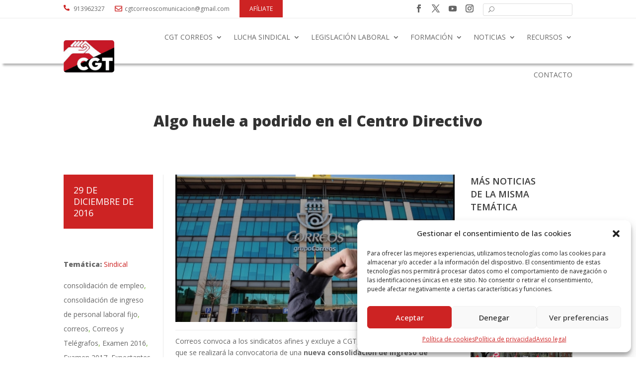

--- FILE ---
content_type: text/css
request_url: https://cgtcorreosfederal.es/wp-content/et-cache/114/et-core-unified-tb-3219-tb-5726-deferred-114.min.css?ver=1768982099
body_size: 5977
content:
.et_pb_section_2_tb_header{border-top-width:1px;border-top-color:#eaeaea;height:1px;min-height:1px;max-height:1px;color:#ECEEF0}.et_pb_section_2_tb_header.et_pb_section,.et_pb_section_3_tb_header.et_pb_section{padding-top:0px;padding-bottom:0px}.et_pb_section_3_tb_header{z-index:10;box-shadow:0px 10px 4px -6px rgba(0,0,0,0.3)}.et_pb_row_1_tb_header{height:91px}.et_pb_menu_0_tb_header.et_pb_menu ul li a{text-transform:uppercase}.et_pb_menu_0_tb_header.et_pb_menu{background-color:RGBA(255,255,255,0);height:91px}.et_pb_menu_0_tb_header .et_pb_menu__logo-wrap .et_pb_menu__logo img{border-radius:5px 5px 5px 5px}.et_pb_menu_0_tb_header{padding-top:0px;padding-bottom:0px;margin-top:-25px!important}.et_pb_menu_0_tb_header.et_pb_menu ul li.current-menu-item a{color:#cd2323!important}.et_pb_menu_0_tb_header.et_pb_menu .nav li ul,.et_pb_menu_0_tb_header.et_pb_menu .nav li ul:hover,.et_pb_menu_0_tb_header.et_pb_menu .et_mobile_menu,.et_pb_menu_0_tb_header.et_pb_menu .et_mobile_menu ul{background-color:#FFFFFF!important}.et_pb_menu_0_tb_header.et_pb_menu .nav li ul.sub-menu a{color:#333333!important}.et_pb_menu_0_tb_header.et_pb_menu .nav li ul.sub-menu li.current-menu-item a{color:#CD2323!important}.et_pb_menu_0_tb_header .et_pb_menu_inner_container>.et_pb_menu__logo-wrap,.et_pb_menu_0_tb_header .et_pb_menu__logo-slot{width:136px;max-width:100%}.et_pb_menu_0_tb_header .et_pb_menu_inner_container>.et_pb_menu__logo-wrap .et_pb_menu__logo img,.et_pb_menu_0_tb_header .et_pb_menu__logo-slot .et_pb_menu__logo-wrap img{height:auto;max-height:none}.et_pb_menu_0_tb_header .mobile_nav .mobile_menu_bar:before,.et_pb_menu_0_tb_header .et_pb_menu__icon.et_pb_menu__search-button,.et_pb_menu_0_tb_header .et_pb_menu__icon.et_pb_menu__close-search-button,.et_pb_menu_0_tb_header .et_pb_menu__icon.et_pb_menu__cart-button{color:#cd2323}@media only screen and (max-width:980px){.et_pb_section_2_tb_header{border-top-width:1px;border-top-color:#eaeaea}.et_pb_row_1_tb_header{height:91px}.et_pb_menu_0_tb_header{margin-top:-30px!important}.et_pb_menu_0_tb_header.et_pb_menu .et_mobile_menu,.et_pb_menu_0_tb_header.et_pb_menu .et_mobile_menu ul{background-color:#FFFFFF!important}}@media only screen and (max-width:767px){.et_pb_section_2_tb_header{border-top-width:1px;border-top-color:#eaeaea}.et_pb_row_1_tb_header{height:91px}.et_pb_menu_0_tb_header{margin-top:-20px!important}.et_pb_menu_0_tb_header.et_pb_menu .et_mobile_menu,.et_pb_menu_0_tb_header.et_pb_menu .et_mobile_menu ul{background-color:#FFFFFF!important}}.et_pb_section_0_tb_footer{border-radius:0 0 0 0;border-top-width:2px;border-top-color:#CD2323}.et_pb_section_0_tb_footer.et_pb_section{background-color:#e6e7e9!important}.et_pb_column_0_tb_footer{margin-top:auto;margin-bottom:auto}.et_pb_image_0_tb_footer{margin-top:-66px!important;text-align:left;margin-left:0}.et_pb_text_0_tb_footer h2,.et_pb_text_2_tb_footer h2{color:#CD2323!important}.et_pb_text_0_tb_footer,.et_pb_text_2_tb_footer{margin-bottom:10px!important}.et_pb_text_1_tb_footer.et_pb_text,.et_pb_menu_0_tb_footer.et_pb_menu ul li a,.et_pb_menu_0_tb_footer.et_pb_menu ul li.current-menu-item a{color:#333333!important}.et_pb_text_1_tb_footer.et_pb_text a,.et_pb_menu_1_tb_footer.et_pb_menu ul li a,.et_pb_menu_1_tb_footer.et_pb_menu ul li.current-menu-item a{color:#FFFFFF!important}ul.et_pb_social_media_follow_0_tb_footer{padding-left:0px!important;margin-left:-10px!important}.et_pb_social_media_follow_0_tb_footer li.et_pb_social_icon a.icon:before{color:#CD2323}.et_pb_menu_0_tb_footer.et_pb_menu .nav li ul,.et_pb_menu_0_tb_footer.et_pb_menu .et_mobile_menu,.et_pb_menu_0_tb_footer.et_pb_menu .et_mobile_menu ul,.et_pb_menu_1_tb_footer.et_pb_menu .nav li ul,.et_pb_menu_1_tb_footer.et_pb_menu .et_mobile_menu,.et_pb_menu_1_tb_footer.et_pb_menu .et_mobile_menu ul{background-color:#ffffff!important}.et_pb_menu_0_tb_footer .et_pb_menu_inner_container>.et_pb_menu__logo-wrap,.et_pb_menu_0_tb_footer .et_pb_menu__logo-slot,.et_pb_menu_1_tb_footer .et_pb_menu_inner_container>.et_pb_menu__logo-wrap,.et_pb_menu_1_tb_footer .et_pb_menu__logo-slot{width:auto;max-width:100%}.et_pb_menu_0_tb_footer .et_pb_menu_inner_container>.et_pb_menu__logo-wrap .et_pb_menu__logo img,.et_pb_menu_0_tb_footer .et_pb_menu__logo-slot .et_pb_menu__logo-wrap img,.et_pb_menu_1_tb_footer .et_pb_menu_inner_container>.et_pb_menu__logo-wrap .et_pb_menu__logo img,.et_pb_menu_1_tb_footer .et_pb_menu__logo-slot .et_pb_menu__logo-wrap img{height:auto;max-height:none}.et_pb_menu_0_tb_footer .mobile_nav .mobile_menu_bar:before,.et_pb_menu_0_tb_footer .et_pb_menu__icon.et_pb_menu__search-button,.et_pb_menu_0_tb_footer .et_pb_menu__icon.et_pb_menu__close-search-button,.et_pb_menu_0_tb_footer .et_pb_menu__icon.et_pb_menu__cart-button,.et_pb_menu_1_tb_footer .mobile_nav .mobile_menu_bar:before,.et_pb_menu_1_tb_footer .et_pb_menu__icon.et_pb_menu__search-button,.et_pb_menu_1_tb_footer .et_pb_menu__icon.et_pb_menu__close-search-button,.et_pb_menu_1_tb_footer .et_pb_menu__icon.et_pb_menu__cart-button{color:#cd2323}.et_pb_section_1_tb_footer.et_pb_section{padding-top:0px;padding-bottom:0px;background-color:#CD2323!important}.et_pb_row_1_tb_footer.et_pb_row{padding-top:5px!important;padding-bottom:5px!important;padding-top:5px;padding-bottom:5px}.et_pb_social_media_follow li.et_pb_social_media_follow_network_0_tb_footer a{padding-left:0px;width:auto;height:auto}@media only screen and (min-width:981px){.et_pb_column_2_tb_footer{margin-left:50px}}@media only screen and (max-width:980px){.et_pb_section_0_tb_footer{border-top-width:2px;border-top-color:#CD2323}.et_pb_image_0_tb_footer .et_pb_image_wrap img{width:auto}.et_pb_column_2_tb_footer{margin-left:0px}}@media only screen and (min-width:768px) and (max-width:980px){.et_pb_column_0_tb_footer{margin-top:auto;margin-bottom:auto}}@media only screen and (max-width:767px){.et_pb_section_0_tb_footer{border-top-width:2px;border-top-color:#CD2323}.et_pb_column_0_tb_footer{margin-bottom:40px}.et_pb_image_0_tb_footer .et_pb_image_wrap img{width:auto}.et_pb_column_2_tb_footer{margin-left:0px}}